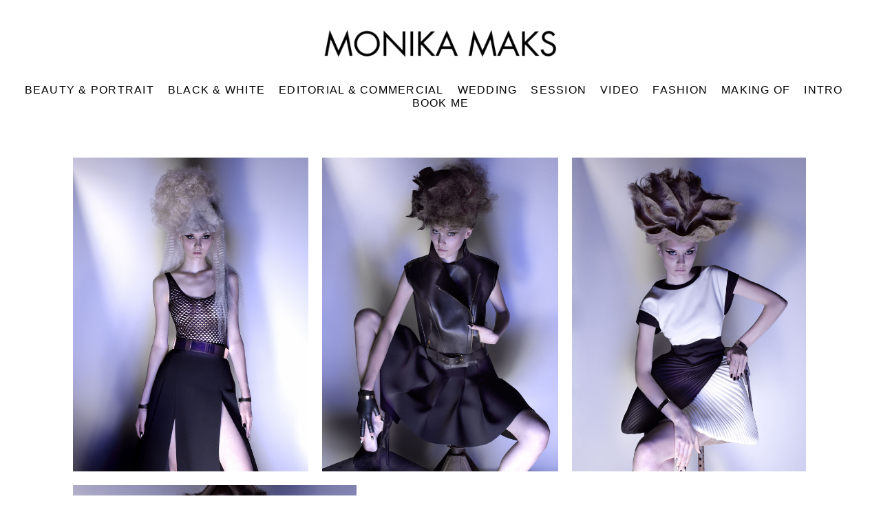

--- FILE ---
content_type: text/html; charset=UTF-8
request_url: https://www.monikamaks.com/shys-alice
body_size: 7997
content:
<!doctype html>
<html lang="en" site-body ng-controller="baseController" prefix="og: http://ogp.me/ns#">
<head>
        <title>Shy's ALICE</title>
    <base href="/">
    <meta charset="UTF-8">
    <meta http-equiv="X-UA-Compatible" content="IE=edge,chrome=1">
    <meta name="viewport" content="width=device-width, initial-scale=1">

    <link rel="manifest" href="/manifest.webmanifest">

	
    <meta name="keywords" content="monikamaks.com, Shy's ALICE, Visagistin Zürich, Make-up Artist Zürich, Fotoshooting, Visagistin Schweiz, Styling, Make-up Kurs, Schminkkurse, Schminkkurs, Permanent Make-up, Wedding, Braut Make-up, Hochzeit, Braut Visagistin, Hochzeitsstyling, ">
    <meta name="generator" content="monikamaks.com">
    <meta name="author" content="monikamaks.com">

    <meta itemprop="name" content="Shy's ALICE">
    <meta itemprop="url" content="https://www.monikamaks.com/shys-alice">

    <link rel="alternate" type="application/rss+xml" title="RSS Shy's ALICE" href="/extra/rss" />
    <!-- Open Graph data -->
    <meta property="og:title" name="title" content="Shy's ALICE">

	
    <meta property="og:site_name" content="MONIKA MAKS Make up Hair Styling">
    <meta property="og:url" content="https://www.monikamaks.com/shys-alice">
    <meta property="og:type" content="website">

            <!--    This part will not change dynamically: except for Gallery image-->

    <meta property="og:image" content="https://dvqlxo2m2q99q.cloudfront.net/000_clients/58452/page/5845214275adwk.jpg">
    <meta property="og:image:height" content="2900">
    <meta property="og:image:width" content="2172">

    
    <meta property="fb:app_id" content="291101395346738">

    <!-- Twitter Card data -->
    <meta name="twitter:url" content="https://www.monikamaks.com/shys-alice">
    <meta name="twitter:title" content="Shy's ALICE">

	
	<meta name="twitter:site" content="MONIKA MAKS Make up Hair Styling">
    <meta name="twitter:creator" content="monikamaks.com">

    <link rel="dns-prefetch" href="https://cdn.portfolioboxdns.com">

    	
    <link rel="icon" href="https://dvqlxo2m2q99q.cloudfront.net/000_clients/58452/file/logo-pic-f9a554.jpg" type="image/jpeg" />
    <link rel="shortcut icon" href="https://dvqlxo2m2q99q.cloudfront.net/000_clients/58452/file/logo-pic-f9a554.jpg" type="image/jpeg" />

	<!-- sourcecss -->
<link rel="stylesheet" href="https://cdn.portfolioboxdns.com/pb3/application/_output/pb.out.front.ver.1764936980995.css" />
<!-- /sourcecss -->

    
			<script async src="https://www.googletagmanager.com/gtag/js?id=UA-55577813-1"></script>
			<script>
			  window.dataLayer = window.dataLayer || [];
			  function gtag(){dataLayer.push(arguments);}
			  gtag('js', new Date());
			  
			  gtag('config', 'UA-55577813-1');
			</script>
            

</head>
<body id="pb3-body" pb-style="siteBody.getStyles()" style="visibility: hidden;" ng-cloak class="{{siteBody.getClasses()}}" data-rightclick="{{site.EnableRightClick}}" data-imgshadow="{{site.ThumbDecorationHasShadow}}" data-imgradius="{{site.ThumbDecorationBorderRadius}}"  data-imgborder="{{site.ThumbDecorationBorderWidth}}">

<img ng-if="site.LogoDoUseFile == 1" ng-src="{{site.LogoFilePath}}" alt="" style="display:none;">

<pb-scrol-to-top></pb-scrol-to-top>

<div class="containerNgView" ng-view autoscroll="true" page-font-helper></div>

<div class="base" ng-cloak>
    <div ng-if="base.popup.show" class="popup">
        <div class="bg" ng-click="base.popup.close()"></div>
        <div class="content basePopup">
            <div ng-include="base.popup.view"></div>
        </div>
    </div>
</div>

<logout-front></logout-front>

<script src="https://cdn.portfolioboxdns.com/pb3/application/_output/3rd.out.front.ver.js"></script>

<!-- sourcejs -->
<script src="https://cdn.portfolioboxdns.com/pb3/application/_output/pb.out.front.ver.1764936980995.js"></script>
<!-- /sourcejs -->

    <script>
        $(function(){
            $(document).on("contextmenu",function(e){
                return false;
            });
            $("body").on('mousedown',"img",function(){
                return false;
            });
            document.body.style.webkitTouchCallout='none';

	        $(document).on("dragstart", function() {
		        return false;
	        });
        });
    </script>
	<style>
		img {
			user-drag: none;
			user-select: none;
			-moz-user-select: none;
			-webkit-user-drag: none;
			-webkit-user-select: none;
			-ms-user-select: none;
		}
		[data-role="mobile-body"] .type-galleries main .gallery img{
			pointer-events: none;
		}
	</style>

<script>
    var isLoadedFromServer = true;
    var seeLiveMobApp = "";

    if(seeLiveMobApp == true || seeLiveMobApp == 1){
        if(pb.utils.isMobile() == true){
            pbAng.isMobileFront = seeLiveMobApp;
        }
    }
    var serverData = {
        siteJson : {"Guid":"1673wSITECv0DtA","Id":58452,"Url":"monikamaks.com","IsUnpublished":0,"SecondaryUrl":"monikamaks.portfoliobox.net","AccountType":1,"LanguageId":0,"IsSiteLocked":0,"MetaValidationTag":null,"CustomCss":"","CustomHeaderBottom":null,"CustomBodyBottom":"","MobileLogoText":"MONIKA MAKS","MobileMenuBoxColor":"#000000","MobileLogoDoUseFile":1,"MobileLogoFileName":"58452HkQuY8PW.png","MobileLogoFileHeight":591,"MobileLogoFileWidth":2953,"MobileLogoFileNameS3Id":0,"MobileLogoFilePath":"https:\/\/dvqlxo2m2q99q.cloudfront.net\/000_clients\/58452\/file\/58452HkQuY8PW.png","MobileLogoFontFamily":"'Century Gothic',CenturyGothic,AppleGothic","MobileLogoFontSize":"17px","MobileLogoFontVariant":null,"MobileLogoFontColor":"#757375","MobileMenuFontFamily":"'Century Gothic',CenturyGothic,AppleGothic,sans-serif","MobileMenuFontSize":"14px","MobileMenuFontVariant":"","MobileMenuFontColor":"#8c8c8c","MobileMenuIconColor":"#fff","SiteTitle":"MONIKA MAKS Make up Hair Styling","SeoKeywords":"Visagistin Z\u00fcrich, Make-up Artist Z\u00fcrich, Fotoshooting, Visagistin Schweiz, Styling, Make-up Kurs, Schminkkurse, Schminkkurs, Permanent Make-up, Wedding, Braut Make-up, Hochzeit, Braut Visagistin, Hochzeitsstyling, ","SeoDescription":"photo shootings (fashion, beauty, editorials, business, advertising), events, shows, video, tv, bridal make up, make up trainer, shooting organistion, retouching etc.special services: hair extension, permanent make up","ShowSocialMediaLinks":1,"SocialButtonStyle":2,"SocialButtonColor":"#ffffff","SocialShowShareButtons":0,"SocialFacebookShareUrl":null,"SocialFacebookUrl":null,"SocialTwitterUrl":null,"SocialFlickrUrl":null,"SocialLinkedInUrl":"https:\/\/www.linkedin.com\/in\/monika-maks-2b11b524a\/","SocialGooglePlusUrl":null,"SocialPinterestUrl":null,"SocialInstagramUrl":"https:\/\/www.instagram.com\/mo_maks","SocialBlogUrl":null,"SocialFollowButton":0,"SocialFacebookPicFileName":"","SocialHideLikeButton":1,"SocialFacebookPicFileNameS3Id":null,"SocialFacebookPicFilePath":null,"BgImagePosition":1,"BgUseImage":0,"BgColor":"#ffffff","BgFileName":null,"BgFileWidth":null,"BgFileHeight":null,"BgFileNameS3Id":0,"BgFilePath":null,"BgBoxColor":"#ffffff","LogoDoUseFile":1,"LogoText":"MONIKA MAKS","LogoFileName":"58452VuG6OEvZ.png","LogoFileHeight":591,"LogoFileWidth":2953,"LogoFileNameS3Id":0,"LogoFilePath":"https:\/\/dvqlxo2m2q99q.cloudfront.net\/000_clients\/58452\/file\/58452VuG6OEvZ.png","LogoDisplayHeight":"68px","LogoFontFamily":"'Century Gothic',CenturyGothic,AppleGothic","LogoFontVariant":null,"LogoFontSize":"24px","LogoFontColor":"#000000","LogoFontSpacing":"5px","LogoFontUpperCase":1,"ActiveMenuFontIsUnderline":0,"ActiveMenuFontIsItalic":0,"ActiveMenuFontIsBold":0,"ActiveMenuFontColor":"#ff9008","HoverMenuFontIsUnderline":0,"HoverMenuFontIsItalic":0,"HoverMenuFontIsBold":0,"HoverMenuBackgroundColor":"#ffffff","ActiveMenuBackgroundColor":"transparent","MenuFontFamily":"'Century Gothic',CenturyGothic,AppleGothic,sans-serif","MenuFontVariant":"","MenuFontSize":"16px","MenuFontColor":"#000000","MenuFontColorHover":"#ff9008","MenuBoxColor":"#000000","MenuBoxBorder":0,"MenuFontSpacing":"5px","MenuFontUpperCase":1,"H1FontFamily":"'Century Gothic',CenturyGothic,AppleGothic","H1FontVariant":null,"H1FontColor":"#000000","H1FontSize":"53px","H1Spacing":"1px","H1UpperCase":1,"H2FontFamily":"'Century Gothic',CenturyGothic,AppleGothic","H2FontVariant":null,"H2FontColor":"#000000","H2FontSize":"18px","H2Spacing":"1px","H2UpperCase":1,"H3FontFamily":"'Century Gothic',CenturyGothic,AppleGothic","H3FontVariant":null,"H3FontColor":"#000000","H3FontSize":"17px","H3Spacing":"1px","H3UpperCase":0,"PFontFamily":"'Century Gothic',CenturyGothic,AppleGothic,sans-serif","PFontVariant":null,"PFontColor":"#000000","PFontSize":"12px","PLineHeight":"30px","PLinkColor":"#ffffff","PLinkColorHover":"#ffffff","PSpacing":"1px","PUpperCase":0,"ListFontFamily":"'Century Gothic',CenturyGothic,AppleGothic","ListFontVariant":null,"ListFontColor":"#000000","ListFontSize":"13px","ListSpacing":"1px","ListUpperCase":1,"ButtonColor":"#a1a1a8","ButtonHoverColor":"#1605ff","ButtonTextColor":"#000000","SiteWidth":0,"ImageQuality":0,"DznLayoutGuid":1,"DsnLayoutViewFile":"horizontal01","DsnLayoutTitle":"horizontal01","DsnLayoutType":"wide","DsnMobileLayoutGuid":9,"DsnMobileLayoutViewFile":"mobilemenu09","DsnMobileLayoutTitle":"mobilemenu09","FaviconFileNameS3Id":0,"FaviconFileName":"logo-pic-f9a554.jpg","FaviconFilePath":"https:\/\/dvqlxo2m2q99q.cloudfront.net\/000_clients\/58452\/file\/logo-pic-f9a554.jpg","ThumbDecorationBorderRadius":"0px","ThumbDecorationBorderWidth":"0px","ThumbDecorationBorderColor":"#000000","ThumbDecorationHasShadow":0,"MobileLogoDisplayHeight":"30px","IsFooterActive":0,"FooterContent":null,"MenuIsInfoBoxActive":0,"MenuInfoBoxText":"","MenuImageFileName":"","MenuImageFileNameS3Id":null,"MenuImageFilePath":null,"FontCss":"","ShopSettings":{"Guid":"58452BFWr9gSE","SiteId":58452,"ShopName":null,"Email":null,"ResponseSubject":null,"ResponseEmail":null,"ReceiptNote":null,"PaymentMethod":null,"InvoiceDueDays":30,"HasStripeUserData":null,"Address":null,"Zip":null,"City":null,"CountryCode":null,"OrgNr":null,"PayPalEmail":null,"Currency":null,"ShippingInfo":null,"ReturnPolicy":null,"TermsConditions":null,"ShippingRegions":[],"TaxRegions":[]},"UserTranslatedText":{"Guid":"58452LuoER6dA","SiteId":58452,"Message":"Message","YourName":"Your name","EnterTheLetters":"Enter The Letters","Send":"Send","ThankYou":"Thank You :) ","Refresh":"Refresh","Follow":"Follow","Comment":"Comment","Share":"Share","CommentOnPage":"Comment On Page","ShareTheSite":"Share The Site","ShareThePage":"Share The Page","AddToCart":"Add To Cart","ItemWasAddedToTheCart":"The item was added to the cart","Item":"Item","YourCart":"Your cart","YourInfo":"Your info","Quantity":"Quantity","Product":"Product","ItemInCart":"Item In Cart","BillingAddress":"Billing Address","ShippingAddress":"Shipping Address","OrderSummary":"Order Summary","ProceedToPay":"Proceed To Payment","Payment":"Payment","CardPayTitle":"Credit card information","PaypalPayTitle":"This shop uses paypal to process your payment","InvoicePayTitle":"This shop uses invoice to collect your payment","ProceedToPaypal":"Proceed to paypal to pay","ConfirmInvoice":"Confirm and receive invoice","NameOnCard":"Name on card","APrice":"A Price","Options":"Options","SelectYourCountry":"Select your country","Remove":"Remove","NetPrice":"Net price","Vat":"Vat","ShippingCost":"Shipping cost","TotalPrice":"Total price","Name":"Name","Address":"Address","Zip":"Zip","City":"City","State":"State\/Province","Country":"Country","Email":"Email","Phone":"Phone","ShippingInfo":"Shipping info","Checkout":"Checkout","Organization":"Organization","DescriptionOrder":"Description","InvoiceDate":"Invoice Date","ReceiptDate":"Receipt Date","AmountDue":"Amount Due","AmountPaid":"Amount Paid","ConfirmAndCheckout":"Confirm and checkout","Back":"Back","Pay":"Pay","ClickToPay":"Click to pay","AnErrorHasOccurred":"An error has occurred","PleaseContactUs":"Please contact us","Receipt":"Receipt","Print":"Print","Date":"Date","OrderNr":"Order nr","PayedWith":"Payed with","Seller":"Seller","HereIsYourReceipt":"Here is your receipt","AcceptTheTerms":"I accept the terms & refund policy","Unsubscribe":"Unsubscribe","ViewThisOnline":"View This Online","Price":"Price","SubTotal":"Subtotal","Tax":"Tax","OrderCompleteMessage":"Please download your receipt.","DownloadReceipt":"Download Receipt","ReturnTo":"Return to site","ItemPurchasedFrom":"items was purchased from","SameAs":"Same As","SoldOut":"SOLD OUT","ThisPageIsLocked":"This page is locked","Invoice":"Invoice","BillTo":"Bill to:","Ref":"Reference no.","DueDate":"Due date","Notes":"Notes:","CookieMessage":"We are using cookies to give you the best experience on our site. By continuing to use this website you are agreeing to the use of cookies.","CompleteOrder":"Thank you for your order!","Prev":"Previous","Next":"Next","Tags":"Tags","Description":"Description","Educations":"Education","Experiences":"Experience","Awards":"Awards","Exhibitions":"Exhibitions","Skills":"Skills","Interests":"Interests","Languages":"Languages","Contacts":"Contacts","Present":"Present","created_at":"2013-04-14 21:21:36","updated_at":"2016-03-14 13:54:07"},"GoogleAnalyticsSnippet":"\n\n  window.dataLayer = window.dataLayer || [];\n  function gtag(){dataLayer.push(arguments);}\n  gtag('js', new Date());\n\n  gtag('config', 'UA-55577813-1');\n\n","GoogleAnalyticsObjects":"{\"objType\":\"gtag\",\"account\":\"gtag('config', 'UA-55577813-1');\",\"code\":\"UA-55577813-1\"}","EnableRightClick":null,"EnableCookie":0,"EnableRSS":0,"SiteBGThumb":null,"ClubType":null,"ClubMemberAtSiteId":null,"ProfileImageFileName":null,"ProfileImageS3Id":null,"CoverImageFileName":null,"CoverImageS3Id":null,"ProfileImageFilePath":null,"CoverImageFilePath":null,"StandardBgImage":null,"NrOfProLikes":13,"NrOfFreeLikes":0,"NrOfLikes":13,"ClientCountryCode":"CH","HasRequestedSSLCert":3,"CertNextUpdateDate":1731129879,"IsFlickrWizardComplete":null,"FlickrNsId":null,"SignUpAccountType":null,"created_at":1365332487000},
        pageJson : {"Guid":"5845214275Gati","PageTitle":"Shy's ALICE","Uri":"shys-alice","IsStartPage":0,"IsFavorite":0,"IsUnPublished":0,"IsPasswordProtected":0,"SeoDescription":"","BlockContent":"<span id=\"VERIFY_5845214275Gati_HASH\" class=\"DO_NOT_REMOVE_OR_COPY_AND_KEEP_IT_TOP ng-scope\" style=\"display:none;width:0;height:0;position:fixed;top:-10px;z-index:-10\"><\/span>\n<div class=\"row\" id=\"NGQODRYPX\">\n<div class=\"column\" id=\"HMZUATGVD\">\n<div class=\"block\" id=\"PVJBLYXYF\">\n<div class=\"text tt2 cke_editable cke_editable_inline cke_contents_ltr cke_focus cke_show_borders\" contenteditable=\"false\" style=\"position: relative;\" tabindex=\"0\" spellcheck=\"false\" role=\"textbox\" aria-multiline=\"true\" aria-label=\"WYSIWYG-Editor, editor6\" title=\"WYSIWYG-Editor, editor6\" aria-describedby=\"cke_544\"><p style=\"text-align: right;\">Project for shyandflo.com, photographed by&nbsp;Patrizio di Renzo<\/p><\/div>\n<span class=\"movehandle\"><\/span><span class=\"confhandle\"><\/span>\n<\/div>\n<\/div>\n<\/div>\n\n\n\n\n\n","DescriptionPosition":2,"ListImageMargin":"10px","ListImageSize":3,"BgImage":null,"BgImageHeight":0,"BgImageWidth":0,"BgImagePosition":0,"BgImageS3LocationId":0,"PageBGThumb":null,"AddedToClubId":null,"DznTemplateGuid":59,"DsnTemplateType":"galleries","DsnTemplateSubGroup":"thumbs","DsnTemplatePartDirective":"part-gallery-thumb","DsnTemplateViewFile":"evenrows","DsnTemplateProperties":[{"type":"main-text-prop","position":"contentPanel"},{"type":"main-text-position-prop","position":"displaySettings","settings":{"enablePreStyle":0}},{"type":"gallery-prop","position":"contentPanel"},{"type":"image-size-prop","position":"displaySettings"},{"type":"image-margin-prop","position":"displaySettings"},{"type":"show-list-text-prop","position":"displaySettings"}],"DsnTemplateHasPicview":1,"DsnTemplateIsCustom":null,"DsnTemplateCustomTitle":null,"DsnTemplateCustomHtml":"","DsnTemplateCustomCss":"","DsnTemplateCustomJs":"","DznPicviewGuid":10,"DsnPicviewSettings":{"ShowTextPosition":1,"ShowEffect":1,"ShowTiming":1,"ShowPauseTiming":1},"DsnPicviewViewFile":"lightbox","DsnPicViewIsLinkable":0,"Picview":{"Fx":"fade","Timing":10000,"PauseTiming":1,"TextPosition":1,"BgSize":null},"DoShowGalleryItemListText":1,"FirstGalleryItemGuid":"5845214275adwk","GalleryItems":[{"Guid":"5845214275adwk","SiteId":58452,"PageGuid":"5845214275Gati","FileName":"5845214275adwk.jpg","S3LocationId":0,"VideoThumbUrl":null,"VideoUrl":null,"VideoItemGuid":null,"Height":2900,"Width":2172,"Idx":0,"ListText":"","TextContent":""},{"Guid":"5845214275wu4A","SiteId":58452,"PageGuid":"5845214275Gati","FileName":"5845214275wu4A.jpg","S3LocationId":0,"VideoThumbUrl":null,"VideoUrl":null,"VideoItemGuid":null,"Height":2900,"Width":2172,"Idx":1,"ListText":"","TextContent":""},{"Guid":"5845214275mUzS","SiteId":58452,"PageGuid":"5845214275Gati","FileName":"5845214275mUzS.jpg","S3LocationId":0,"VideoThumbUrl":null,"VideoUrl":null,"VideoItemGuid":null,"Height":2900,"Width":2172,"Idx":2,"ListText":"","TextContent":""},{"Guid":"5845214359vdh5","SiteId":58452,"PageGuid":"5845214275Gati","FileName":"5845214359vdh5.jpg","S3LocationId":0,"VideoThumbUrl":null,"VideoUrl":null,"VideoItemGuid":null,"Height":2900,"Width":2172,"Idx":3,"ListText":"","TextContent":""}],"Slideshow":{"Fx":null,"Timing":10000,"PauseTiming":0,"TextPosition":0,"BgSize":null},"AddedToExpo":0,"FontCss":"","CreatedAt":"2014-10-03 16:01:53"},
        menuJson : [{"Guid":"5845213985yBW","SiteId":58452,"PageGuid":"584521398dh2x","Title":"Beauty & Portrait","Url":"\/beautyportrait","Target":"_self","ListOrder":0,"ParentGuid":null,"created_at":"2013-04-09 17:08:57","updated_at":"2025-05-11 17:35:11","Children":[]},{"Guid":"58452rwWKzXhM","SiteId":58452,"PageGuid":"58452QHvrqECi","Title":"Black & White","Url":"\/blackwhite","Target":"_self","ListOrder":1,"ParentGuid":null,"created_at":"2018-02-11 12:03:44","updated_at":"2024-01-25 17:36:05","Children":[]},{"Guid":"5845214259QaF9","SiteId":58452,"PageGuid":"5845214259bEvv","Title":"Editorial & Commercial","Url":"commercials90","Target":"_self","ListOrder":2,"ParentGuid":null,"created_at":"2014-09-17 15:28:24","updated_at":"2025-05-11 17:34:11","Children":[]},{"Guid":"58452KuruOTxk","SiteId":58452,"PageGuid":"58452AmjYC9jb","Title":"WEDDING","Url":"\/wedding","Target":"_self","ListOrder":3,"ParentGuid":null,"created_at":"2020-05-22 16:59:04","updated_at":"2024-01-25 17:36:05","Children":[]},{"Guid":"584529VoXLdz1","SiteId":58452,"PageGuid":"58452CA3kWDza","Title":"Session","Url":"\/session","Target":"_self","ListOrder":4,"ParentGuid":null,"created_at":"2020-04-09 15:11:16","updated_at":"2024-01-25 17:36:05","Children":[]},{"Guid":"584521qz0KroL","SiteId":58452,"PageGuid":"58452csGrNJm7","Title":"Video","Url":"\/video","Target":"_self","ListOrder":5,"ParentGuid":null,"created_at":"2024-01-25 18:03:47","updated_at":"2024-01-25 18:05:17","Children":[]},{"Guid":"584521398A9PR","SiteId":58452,"PageGuid":"584521398vOFW","Title":"Fashion","Url":"fashion","Target":"_self","ListOrder":6,"ParentGuid":null,"created_at":"2013-04-09 16:51:52","updated_at":"2024-01-25 18:05:17","Children":[]},{"Guid":"58452SdodNwBm","SiteId":58452,"PageGuid":"5845213104CT5T","Title":"making of","Url":"\/making-of72","Target":"_self","ListOrder":7,"ParentGuid":null,"created_at":"2019-05-31 20:50:47","updated_at":"2024-01-25 17:36:05","Children":[]},{"Guid":"5845269KASpJg","SiteId":58452,"PageGuid":"58452BBkgtVle","Title":"INTRO","Url":"\/me","Target":"_self","ListOrder":8,"ParentGuid":null,"created_at":"2019-11-27 09:45:46","updated_at":"2024-01-25 17:36:05","Children":[]},{"Guid":"584521396Rfcc","SiteId":58452,"PageGuid":"584521396FZ6I","Title":"book me","Url":"contact","Target":"_self","ListOrder":9,"ParentGuid":null,"created_at":"2013-04-07 14:32:22","updated_at":"2024-01-25 17:36:05","Children":[]}],
        timestamp: 1762604090,
        resourceVer: 379,
        frontDictionaryJson: {"common":{"text404":"The page you are looking for does not exist!","noStartPage":"You don't have a start page","noStartPageText1":"Use any page as your start page or create a new page.","noStartPageText2":"How do I use an an existing page as my start page?","noStartPageText3":"- Click on PAGES (In the admin panel to the right)","noStartPageText4":"- Click on the page you want to have as your start page.","noStartPageText5":"- Toggle the Start page switch.","noStartPage2":"This website doesn't have any start page","loginAt":"Login at","toManage":"to manage the website.","toAddContent":"to add content.","noContent1":"Create your first page","noContent11":"Create your first page","noContent111":"Click on New Page","noContent2":"Click on <span>new page<\/span> to add your content to galleries, blogs, e-commerce and much more","noContent":"This website doesn't have any content","onlinePortfolioWebsite":"Online portfolio website","addToCartMessage":"The item has been added to your cart","iaccepthe":"I accept the","termsandconditions":"terms & conditions","andthe":"and the","returnpolicy":"return policy","admin":"Admin","back":"Back","edit":"Edit","appreciate":"Appreciate","portfolioboxLikes":"Portfoliobox Likes","like":"Like","youCanOnlyLikeOnce":"You can only like once","search":"Search","blog":"Blog","allow":"Allow","allowNecessary":"Allow Necessary","leaveWebsite":"Leave Website"},"monthName":{"january":"January","february":"February","march":"March","april":"April","may":"May","june":"June","july":"July","august":"August","september":"September","october":"October","november":"November","december":"December"}}    };

    var allowinfscroll = "false";
    allowinfscroll = (allowinfscroll == undefined) ? true : (allowinfscroll == 'true') ? true : false;

    var isAdmin = false;
    var addScroll = false;
    var expTimer = false;

    $('body').css({
        visibility: 'visible'
    });

    pb.initializer.start(serverData,isAdmin,function(){
        pbAng.App.start();
    });

    //add for custom JS
    var tempObj = {};
</script>

<script>
    window.pb_analytic = {
        ver: 3,
        s_id: (pb && pb.data && pb.data.site) ? pb.data.site.Id : 0,
        h_s_id: "0d909b392c4df121eabd1c4c4648cae9",
    }
</script>
<script defer src="https://cdn.portfolioboxdns.com/0000_static/app/analytics.min.js"></script>


<!--<script type="text/javascript" src="https://maps.google.com/maps/api/js?sensor=true"></script>-->


                    <script type="application/ld+json">
                    {
                        "@context": "https://schema.org/",
                        "@type": "WebSite",
                        "url": "https://www.monikamaks.com/shys-alice",
                        "name": "MONIKA MAKS Make up Hair Styling",
                        "author": {
                            "@type": "Person",
                            "name": "Monika Maks"
                        },
                        "description": "photo shootings (fashion, beauty, editorials, business, advertising), events, shows, video, tv, bridal make up, make up trainer, shooting organistion, retouching etc.special services: hair extension, permanent make up",
                        "publisher": "MONIKA MAKS Make up Hair Styling"
                    }
                    </script>
                
                        <script type="application/ld+json">
                        {
                            "@context": "https://schema.org/",
                            "@type": "CreativeWork",
                            "url": "https://www.monikamaks.com/shys-alice",
                        "image":[
                                {
                                    "@type": "ImageObject",
                                    "image": "https://dvqlxo2m2q99q.cloudfront.net/000_clients/58452/page/5845214275adwk.jpg",
                                    "contentUrl": "https://dvqlxo2m2q99q.cloudfront.net/000_clients/58452/page/5845214275adwk.jpg",
                                    "description": "No Description",
                                    "name": "Shy's ALICE",
                                    "height": "2900",
                                    "width": "2172"
                                }
                                ,
                                {
                                    "@type": "ImageObject",
                                    "image": "https://dvqlxo2m2q99q.cloudfront.net/000_clients/58452/page/5845214275wu4A.jpg",
                                    "contentUrl": "https://dvqlxo2m2q99q.cloudfront.net/000_clients/58452/page/5845214275wu4A.jpg",
                                    "description": "No Description",
                                    "name": "Shy's ALICE",
                                    "height": "2900",
                                    "width": "2172"
                                }
                                ,
                                {
                                    "@type": "ImageObject",
                                    "image": "https://dvqlxo2m2q99q.cloudfront.net/000_clients/58452/page/5845214275mUzS.jpg",
                                    "contentUrl": "https://dvqlxo2m2q99q.cloudfront.net/000_clients/58452/page/5845214275mUzS.jpg",
                                    "description": "No Description",
                                    "name": "Shy's ALICE",
                                    "height": "2900",
                                    "width": "2172"
                                }
                                ,
                                {
                                    "@type": "ImageObject",
                                    "image": "https://dvqlxo2m2q99q.cloudfront.net/000_clients/58452/page/5845214359vdh5.jpg",
                                    "contentUrl": "https://dvqlxo2m2q99q.cloudfront.net/000_clients/58452/page/5845214359vdh5.jpg",
                                    "description": "No Description",
                                    "name": "Shy's ALICE",
                                    "height": "2900",
                                    "width": "2172"
                                }
                                ]
                    }
                    </script>
                    
<script src="https://www.google.com/recaptcha/api.js?render=explicit" defer></script>

</body>
<return-to-mobile-app></return-to-mobile-app>
<public-cookie></public-cookie>
</html>